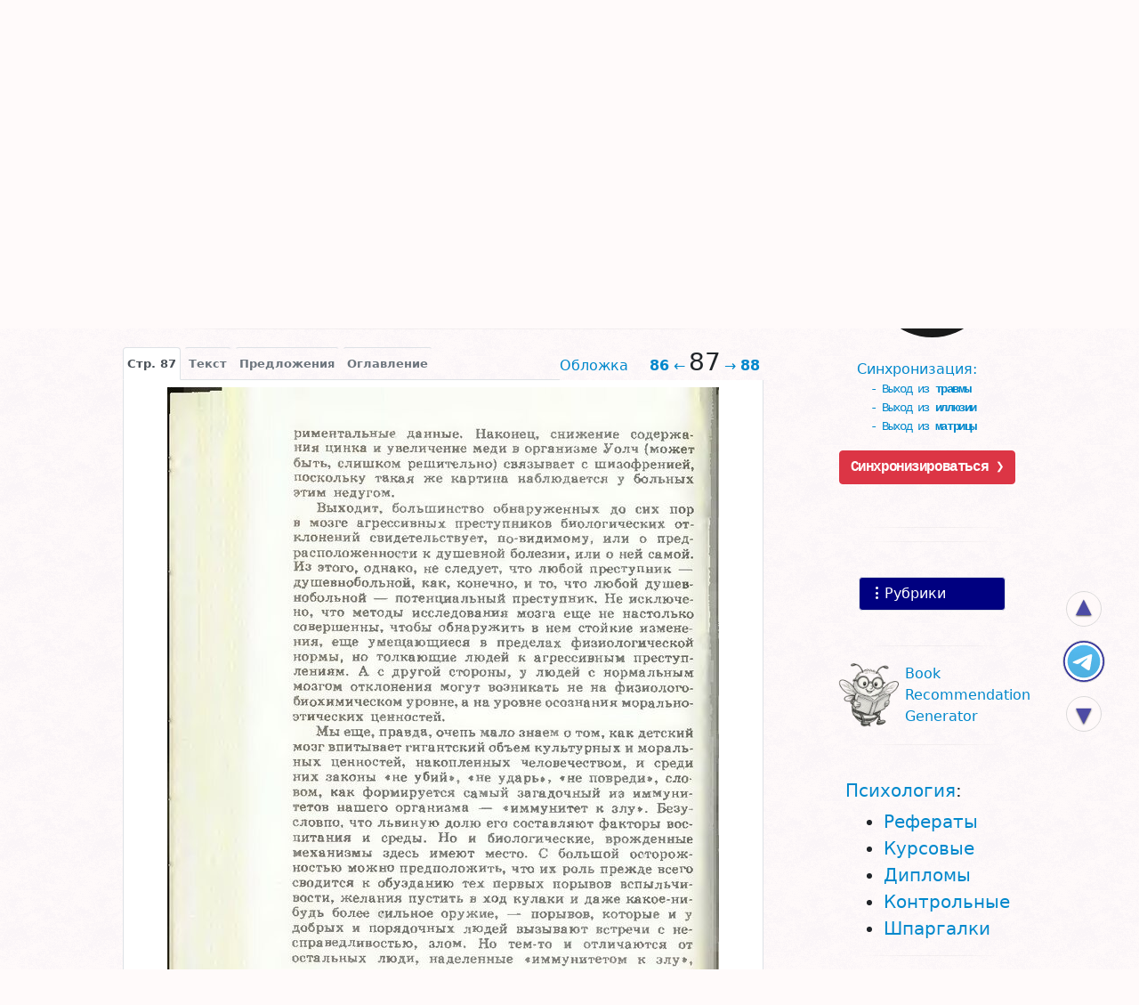

--- FILE ---
content_type: text/html;charset=utf-8
request_url: https://bookap.info/book/sudakov_tayny_myshleniyageneticheskie_korni_povedeniya/bypage/87
body_size: 24948
content:
<!DOCTYPE html><html lang="ru">
<head>
<base href="//bookap.info">
<link rel="apple-touch-icon" sizes="180x180" href="/apple-touch-icon.png">
<link rel="icon" type="image/png" sizes="32x32" href="/favicon-32x32.png">
<link rel="manifest" href="/site.webmanifest">
<link rel="mask-icon" href="/safari-pinned-tab.svg" color="#ffffff">
<meta name="apple-mobile-web-app-title" content="Bookap.info">
<meta name="application-name" content="Bookap.info">
<meta name="msapplication-TileColor" content="#000080">
<meta name="theme-color" content="#ffffff">

<script async="async" src="//cdn.jsdelivr.net/npm/bootstrap@5.1.3/dist/js/bootstrap.bundle.min.js" crossorigin="anonymous"></script>
<link rel="preload" href="//cdn.jsdelivr.net/npm/bootstrap-icons@1.6.1/font/bootstrap-icons.css" as="style" crossorigin="anonymous">    <link rel="preconnect" href="https://cdn.jsdelivr.net" crossorigin="anonymous">
    <link rel="dns-prefetch" href="https://cdn.jsdelivr.net" crossorigin="anonymous">
    <link rel="preconnect" href="https://code.jquery.com" crossorigin="anonymous">
    <link rel="dns-prefetch" href="https://code.jquery.com" crossorigin="anonymous">
    <link rel="preload" href="//cdn.jsdelivr.net/npm/yandex-metrica-watch/tag.js" as="script">
    <link rel="preconnect" href="https://www.googletagmanager.com">
    <link rel="dns-prefetch" href="https://www.googletagmanager.com">
    <link rel="preload" href="//www.googletagmanager.com/gtm.js?id=GTM-MF745B" as="script">
    <link rel="preload" href="//cdn.jsdelivr.net/npm/bootstrap@5.1.3/dist/css/bootstrap.min.css" as="style" crossorigin="anonymous">
    <link rel="stylesheet" href="//cdn.jsdelivr.net/npm/bootstrap@5.1.3/dist/css/bootstrap.min.css" crossorigin="anonymous">
    <link rel="preload" href="//code.jquery.com/jquery-3.6.0.min.js" as="script" crossorigin="anonymous">
    <script src="//code.jquery.com/jquery-3.6.0.min.js" crossorigin="anonymous"></script>
    <link href="//bookap.info/book/sudakov_tayny_myshleniyageneticheskie_korni_povedeniya/bypage/87" rel="canonical" >
<link href="/styles/main.css?2b31cc" media="screen" rel="stylesheet" type="text/css" >
<link href="/styles/book.css?6c2cd5" media="screen" rel="stylesheet" type="text/css" >
<link href="/styles/bypage.css?6c2cd5" media="screen" rel="stylesheet" type="text/css" >
<link href="//bookap.info/favicon.ico" rel="icon" type="image/png" sizes="180x180" >
<link href="//bookap.info/favicon.svg" rel="icon" type="image/svg+xml" sizes="any" >
<link href="//bookap.info/favicon-16x16.png" rel="icon" type="image/png" sizes="16x16" ><title>📖 DJVU. Тайны мышления. Генетические корни поведения. Судаков К. В. Страница 87. Читать онлайн djvu - Bookap.info</title><meta name="og:site_name" content="Bookap.info" >
<meta name="og:title" content="Тайны мышления. Генетические корни поведения" >
<meta name="og:image" content="//bookap.info/book/sudakov_tayny_myshleniyageneticheskie_korni_povedeniya/cover.jpg" >
<meta name="og:image:width" content="510" >
<meta name="og:image:height" content="700" >
<meta name="og:image:alt" content="Обложка книги «Тайны мышления. Генетические корни поведения»" >
<meta name="og:type" content="book" >
<meta name="og:book:author:last_name" content="Судаков" >
<meta name="og:book:author:first_name" content="Константин" >
<meta name="keywords" content="djvu тайны мышления генетические корни поведения судаков страница константин викторович педагогическая психология" >
<meta name="description" content="📖 Читать &quot;DJVU. Стр.87&quot; Судаков К. В." >
<meta name="og:description" content="Читать &quot;DJVU. Стр.87&quot; Судаков К. В." >
<meta name="og:url" content="//bookap.info/book/sudakov_tayny_myshleniyageneticheskie_korni_povedeniya/bypage/87" >
<meta name="viewport" content="width=device-width, initial-scale=1" >
<meta name="HandheldFriendly" content="true" >
<meta name="MobileOptimized" content="width" >
<meta name="fb:app_id" content="149142711818718" >
<meta name="robots" content="index,follow" >
<meta http-equiv="Content-Type" content="text/html; charset=utf-8" >    <style>:root{--bs-primary:#08c;--bs-danger:#c40000;--bs-danger-rgb:196,0,0;--bs-red:red;--bs-orange:#ff6600;--bs-dark:#000080;--bs-light:#fffafa}html,body{min-width:320px !important}body{padding-top:40px;background:snow url('[data-uri]')}.fix{position:fixed}.abs{position:absolute}.alarm{color:var(--bs-danger)}.hide{display:none}.bookap{min-width:320px !important}@media (max-width: 576px){.bookap .navbar-brand{font-size:1em;line-height:0.8rem;letter-spacing:-1px;margin-top:0.6rem !important}}@media (max-width: 576px){.bookap .navbar-text{line-height:0.8rem;font-size:.7em}}.bookap.navbar{background-color:#000080}a,.a,.link{color:var(--bs-primary);text-decoration:none !important;cursor:pointer}a.dark,.a.dark,.link.dark{color:#069 !important}a.dark:hover,.a.dark:hover,.link.dark:hover{color:#f60 !important}a.light,.a.light,.link.light{color:var(--bs-primary) !important}a.light:hover,.a.light:hover,.link.light:hover{color:#f60 !important}a.gold,.a.gold,.link.gold{color:gold}a.orange,.a.orange,.link.orange{color:#f60}a:hover,.a:hover,.link:hover{color:#f60}input{border-radius:2px}input[type=text]:focus,input[type=password]:focus{outline:1px solid gold}.mail{padding-left:26px !important;background:url(/img/email.png) no-repeat 0px center}.offerbox{position:relative}.offeractions{padding-top:1rem}.autohide{position:fixed;top:0;right:0;left:0;width:100%;z-index:1030}.scrolled-down{transform:translateY(-100%);transition:all 0.3s ease-in-out}.scrolled-up{transform:translateY(0);transition:all 0.3s ease-in-out}#modalRubrics{min-width:320px}.link-danger{color:var(--bs-danger)}.link-dark{color:var(--bs-dark)}.card-text{font-size:.95rem}.breadcrumb-item+.breadcrumb-item::before{float:none}.gsc-control{width:300px}.gsc-control div{position:static}.gsc-control-cse,.gsc-control-cse .gsc-table-result{width:100%;font-family:Arial, sans-serif;font-size:13px}.gsc-control-cse div{position:static}form.gsc-search-box{font-size:13px;margin:0 0 4px;width:100%}table.gsc-search-box{border-style:none;border-width:0;border-spacing:0 0;width:100%;margin-bottom:2px}table.gsc-search-box td.gsc-input{position:relative}td.gsc-search-button{width:1%}td.gsc-clear-button{padding-top:4px;width:14px}input.gsc-search-button{margin-left:2px}div.gsc-clear-button{display:flex;width:31px;height:31px;align-items:center;justify-content:center;cursor:pointer;position:absolute;top:0;right:1%;color:darkgray;font-size:20px}#cse-search-box{display:block;text-align:center;width:30%;position:absolute;left:50%;top:4px}#cse-search-box-q,#cse-search-box input[name="q"]{width:86%;float:left;position:relative;top:0;border:1px solid #B1C4D4 !important;border-right:0 !important;outline:none;height:20px;padding:0 6px 0 5px;-moz-border-radius:3px 0 0 3px;-webkit-border-radius:3px;border-radius:3px 0 0 3px}.gsc-input.empty{color:#ccc !important;text-shadow:0 1px 1px #ddd}#cse-search-box .searchButton{height:20px !important;font-weight:bold;border:1px solid #B1C4D4;border-left:0;float:left;background-color:white;-moz-border-radius:0 3px 3px 0;-webkit-border-radius:0;border-radius:0 3px 3px 0}.cse input.gsc-search-button,input.gsc-search-button{font-size:13px !important}#referer-cse-search-form{max-width:450px;margin:auto}#referer-cse-search-form .gsc-search-box{z-index:2;position:relative}.gsc-search-box input.gsc-input{border:1px solid #7E9DB9;padding:4px;width:99%;margin:0;font-size:14px}.gsc-search-box input.gsc-search-button{background-color:lightgray;border:1px solid #333333;color:#333;height:31px;padding:1px 6px}hr{height:1px;width:70% !important}hr.dark,hr.light{height:1px;padding:0;line-height:1px;font-size:1px;margin:15px auto;border:0;overflow:hidden;-moz-box-shadow:inset -35px 0 35px -15px snow,inset 35px 0 35px -15px snow;-webkit-box-shadow:inset -35px 0 35px -15px snow,inset 35px 0 35px -15px snow;box-shadow:inset -35px 0 35px -15px snow,inset 35px 0 35px -15px snow}hr.dark{background:#999}hr.light{background:#ddd}.copyright::before{color:var(--bs-danger);content:"\00A9\00a0"}a.copyright{color:grey}a.copyright:hover{color:#666}.book-cover .copyright{font-size:10px}.goes{position:fixed;top:65%;right:3%}.go-up,.go-down,.go-psy,.go-money{display:none;position:absolute;z-index:999999999;right:calc(3% + 4px);background:var(--bs-light);border:1px solid #ccc;border-radius:28px;cursor:pointer;color:var(--bs-dark);text-align:center;font:normal normal 30px/26px sans-serif;text-shadow:0 1px 2px #000;opacity:.7;padding:3px;margin-bottom:5px;width:40px;height:40px}.go-up:hover,.go-down:hover,.go-psy:hover,.go-money:hover{opacity:1;box-shadow:0 5px 0.5em -1px #666}.go-up:hover::before,.go-down:hover::before,.go-psy:hover::before,.go-money:hover::before{border-left-color:#fff}.go-up{bottom:128px}.go-money{background:url("/img/tg/money.png") center no-repeat;background-size:50px 50px;bottom:65px;opacity:1;width:48px;height:48px;right:3%}.go-psy{background:url('[data-uri]') center no-repeat,url('[data-uri]') center no-repeat;background-size:40px 40px, 50px 50px;bottom:65px;opacity:.8;width:48px;height:48px;right:3%}.go-down{bottom:10px;font:normal normal 30px/33px sans-serif}@media only screen and (max-width: 640px){.go-up,.go-down,.go-psy,.go-money{width:36px;height:36px;right:calc(3% + 6px);font:normal normal 20px/31px sans-serif}.go-up{bottom:163px;line-height:24px}.go-psy,.go-money{right:3%;width:48px;height:48px;bottom:100px;background-size:40px 40px, 50px 50px;opacity:1}.go-money{background-size:50px 50px;bottom:100px}.go-down{bottom:50px;font:normal normal 20px/28px sans-serif}}
</style>
</head>

<body class="container-xl">
<div class="mb-1 mt-3 row d-flex" role="navigation">
    <div class="col justify-content-center d-flex flex-row flex-nowrap p-0">
        <div class="nav-letters__title d-flex pt-2 align-items-start justify-content-end text-end me-2
            ">
            Автор
        </div>
        <nav class="nav nav-letters__shadow flex-row flex-nowrap overflow-auto pb-2">
            <a href="//bookap.info/catalog/author/%D0%90/1" class="nav-letters__letter me-1 orange">А</a><a href="//bookap.info/catalog/author/%D0%91/1" class="nav-letters__letter me-1 orange">Б</a><a href="//bookap.info/catalog/author/%D0%92/1" class="nav-letters__letter me-1 orange">В</a><a href="//bookap.info/catalog/author/%D0%93/1" class="nav-letters__letter me-1 orange">Г</a><a href="//bookap.info/catalog/author/%D0%94/1" class="nav-letters__letter me-1 orange">Д</a><a href="//bookap.info/catalog/author/%D0%95/1" class="nav-letters__letter me-1 orange">Е</a><span class="nav-letters__letter me-1 nav-letters__letter--noactive">Ё</span><a href="//bookap.info/catalog/author/%D0%96/1" class="nav-letters__letter me-1 orange">Ж</a><a href="//bookap.info/catalog/author/%D0%97/1" class="nav-letters__letter me-1 orange">З</a><a href="//bookap.info/catalog/author/%D0%98/1" class="nav-letters__letter me-1 orange">И</a><a href="//bookap.info/catalog/author/%D0%99/1" class="nav-letters__letter me-1 orange">Й</a><a href="//bookap.info/catalog/author/%D0%9A/1" class="nav-letters__letter me-1 orange">К</a><a href="//bookap.info/catalog/author/%D0%9B/1" class="nav-letters__letter me-1 orange">Л</a><a href="//bookap.info/catalog/author/%D0%9C/1" class="nav-letters__letter me-1 orange">М</a><a href="//bookap.info/catalog/author/%D0%9D/1" class="nav-letters__letter me-1 orange">Н</a><a href="//bookap.info/catalog/author/%D0%9E/1" class="nav-letters__letter me-1 orange">О</a><a href="//bookap.info/catalog/author/%D0%9F/1" class="nav-letters__letter me-1 orange">П</a><a href="//bookap.info/catalog/author/%D0%A0/1" class="nav-letters__letter me-1 orange">Р</a><a href="//bookap.info/catalog/author/%D0%A1/1" class="nav-letters__letter me-1 orange">С</a><a href="//bookap.info/catalog/author/%D0%A2/1" class="nav-letters__letter me-1 orange">Т</a><a href="//bookap.info/catalog/author/%D0%A3/1" class="nav-letters__letter me-1 orange">У</a><a href="//bookap.info/catalog/author/%D0%A4/1" class="nav-letters__letter me-1 orange">Ф</a><a href="//bookap.info/catalog/author/%D0%A5/1" class="nav-letters__letter me-1 orange">Х</a><a href="//bookap.info/catalog/author/%D0%A6/1" class="nav-letters__letter me-1 orange">Ц</a><a href="//bookap.info/catalog/author/%D0%A7/1" class="nav-letters__letter me-1 orange">Ч</a><a href="//bookap.info/catalog/author/%D0%A8/1" class="nav-letters__letter me-1 orange">Ш</a><a href="//bookap.info/catalog/author/%D0%A9/1" class="nav-letters__letter me-1 orange">Щ</a><a href="//bookap.info/catalog/author/%D0%AD/1" class="nav-letters__letter me-1 orange">Э</a><a href="//bookap.info/catalog/author/%D0%AE/1" class="nav-letters__letter me-1 orange">Ю</a><a href="//bookap.info/catalog/author/%D0%AF/1" class="nav-letters__letter me-1 orange">Я</a><span class="nav-letter__another nav-letters__letter--noactive">Другие</span>
        </nav>
    </div>

    <div class="col my-1 justify-content-center d-flex flex-row flex-nowrap p-0" role="navigation">
        <div class="nav-letters__title d-flex pt-1 align-items-start justify-content-end text-end me-2
            ">
            <span><span style="position: relative;right:-4px;">Назва-</span><br>ние</span>
        </div>
        <nav class="nav nav-letters__shadow flex-row flex-nowrap overflow-auto pb-2">
            <a href="//bookap.info/catalog/title/%D0%90/1" class="nav-letters__letter me-1 orange">А</a><a href="//bookap.info/catalog/title/%D0%91/1" class="nav-letters__letter me-1 orange">Б</a><a href="//bookap.info/catalog/title/%D0%92/1" class="nav-letters__letter me-1 orange">В</a><a href="//bookap.info/catalog/title/%D0%93/1" class="nav-letters__letter me-1 orange">Г</a><a href="//bookap.info/catalog/title/%D0%94/1" class="nav-letters__letter me-1 orange">Д</a><a href="//bookap.info/catalog/title/%D0%95/1" class="nav-letters__letter me-1 orange">Е</a><span class="nav-letters__letter me-1 nav-letters__letter--noactive ">Ё</span><a href="//bookap.info/catalog/title/%D0%96/1" class="nav-letters__letter me-1 orange">Ж</a><a href="//bookap.info/catalog/title/%D0%97/1" class="nav-letters__letter me-1 orange">З</a><a href="//bookap.info/catalog/title/%D0%98/1" class="nav-letters__letter me-1 orange">И</a><span class="nav-letters__letter me-1 nav-letters__letter--noactive ">Й</span><a href="//bookap.info/catalog/title/%D0%9A/1" class="nav-letters__letter me-1 orange">К</a><a href="//bookap.info/catalog/title/%D0%9B/1" class="nav-letters__letter me-1 orange">Л</a><a href="//bookap.info/catalog/title/%D0%9C/1" class="nav-letters__letter me-1 orange">М</a><a href="//bookap.info/catalog/title/%D0%9D/1" class="nav-letters__letter me-1 orange">Н</a><a href="//bookap.info/catalog/title/%D0%9E/1" class="nav-letters__letter me-1 orange">О</a><a href="//bookap.info/catalog/title/%D0%9F/1" class="nav-letters__letter me-1 orange">П</a><a href="//bookap.info/catalog/title/%D0%A0/1" class="nav-letters__letter me-1 orange">Р</a><a href="//bookap.info/catalog/title/%D0%A1/1" class="nav-letters__letter me-1 orange">С</a><a href="//bookap.info/catalog/title/%D0%A2/1" class="nav-letters__letter me-1 orange">Т</a><a href="//bookap.info/catalog/title/%D0%A3/1" class="nav-letters__letter me-1 orange">У</a><a href="//bookap.info/catalog/title/%D0%A4/1" class="nav-letters__letter me-1 orange">Ф</a><a href="//bookap.info/catalog/title/%D0%A5/1" class="nav-letters__letter me-1 orange">Х</a><a href="//bookap.info/catalog/title/%D0%A6/1" class="nav-letters__letter me-1 orange">Ц</a><a href="//bookap.info/catalog/title/%D0%A7/1" class="nav-letters__letter me-1 orange">Ч</a><a href="//bookap.info/catalog/title/%D0%A8/1" class="nav-letters__letter me-1 orange">Ш</a><span class="nav-letters__letter me-1 nav-letters__letter--noactive ">Щ</span><a href="//bookap.info/catalog/title/%D0%AD/1" class="nav-letters__letter me-1 orange">Э</a><a href="//bookap.info/catalog/title/%D0%AE/1" class="nav-letters__letter me-1 orange">Ю</a><a href="//bookap.info/catalog/title/%D0%AF/1" class="nav-letters__letter me-1 orange">Я</a><a href="//bookap.info/catalog/title/other/1" class="another">Другие</a>

        </nav>
    </div>
</div>



<div class="my-4 mt-3" id="referer-cse-search-form" role="search">
    <form class="gsc-search-box" accept-charset="utf-8" action="/search/">
        <table cellspacing="0" cellpadding="0" class="gsc-search-box">
            <tbody>
            <tr>
                <td class="gsc-input">
                    <input autocomplete="off" type="text" size="10"
                         class="gsc-input" name="q" title="поиск"
                         placeholder="Книга, автор или текст"
                    >
                    <div class="gsc-clear-button" title="удалить результаты">×</div>
                </td>
                <td class="gsc-search-button">
                    <input type="submit" value="Поиск"
                           class="gsc-search-button" title="поиск">
                </td>
            </tr>
            </tbody>
        </table>
    </form>
</div>

    <div class="row justify-content-center">
        <div class="col-12 col-md-8 col-lg-9 px-1 px-sm-2"><nav class="breadcrumb-wrapper mb-3 d-flex flex-nowrap flex-row small"><ol class="breadcrumb m-0 me-4 me-sm-5 flex-row flex-nowrap" style="--bs-breadcrumb-divider:'>';">
    <li class="breadcrumb-item"><a href="" title="Перейти на главную страницу">Главная</a></li><li class="breadcrumb-item"><a href="/r/edu" title="Перейти в рубрику &#171;Педагогическая психология&#187;">Педагогическая</a></li><li style="position:relative;top:4px;">&#160;&#8628;</li></ol>
</nav><div id="book"><!--noindex--><script src="https://yastatic.net/share2/share.js" async></script><div class="text-center my-2"><div class="ya-share2 d-inline-block ms-3 float-sm-end" data-url="https://bookap.info/book/sudakov_tayny_myshleniyageneticheskie_korni_povedeniya/" data-image="https://bookap.info/favicon.svg" data-services="vkontakte,facebook,whatsapp,viber,telegram,odnoklassniki,twitter,skype,moimir,evernote,collections,reddit,tumblr" data-limit="6" data-copy="first" data-size="s" data-lang="ru" data-curtain></div></div><!--/noindex--><header>
    <h1 class="h4 mt-0 mb-3 text-center"><a href="//bookap.info/book/sudakov_tayny_myshleniyageneticheskie_korni_povedeniya/" class="alarm">Тайны мышления. Генетические корни поведения</a><span class="h6 mt-2 d-block"><span class="text-nowrap link-secondary" itemprop="author">Константин Судаков</span>
    (<b class="text-nowrap">DJVU,
        <span class="text-black">стр. 87</span></b>)</span>
    </h1>
</header>
<div class="book-menu text-center"><a href="/book/sudakov_tayny_myshleniyageneticheskie_korni_povedeniya/" class="bt" role="button" title="Подробно о книге" >Подробнее</a><span class="bt" role="button" onclick="$('.book-about').toggle();$(this).toggleClass('b');return false;" title="Показать/спрятать аннотацию">Аннотация</span><a href="/book/sudakov_tayny_myshleniyageneticheskie_korni_povedeniya/buy" id="buy"
         class="bt"
         title="Где купить «Тайны мышления. Генетические корни поведения»"
        >Где купить? &rarr;</a></div><div class="book-about card border-0" style="display:none">
    <div><div class="book-cover text-center pb-1 book-cover--small float-sm-start p-2 pt-0"><a rel="nofollow" class="copyright" href="/copyright/">Правообладателям</a><img src="//bookap.info/book/sudakov_tayny_myshleniyageneticheskie_korni_povedeniya/cover-small.jpg"
               class="card-img-top mb-1"
               decoding="async"
               itemprop="thumbnailUrl"
               alt="Тайны мышления. Генетические корни поведения, Судаков Константин" loading="lazy">
</div>


<div class="card-body pt-0"><div itemprop="description" class="card-text book-about__annotation"><p>В книге рассказывается о последних достижениях психологии,
нейробиологии, о химических и молекулярно- генетических основах
работы мозга, биологически активных веществах, управляющих
эмоциями,биологическими влечениями . Издание адресовано психологам,
нейропсихологам, широкому кругу читателей интересующихся
возможностями человеческого организма.</p>
</div></div>
    </div>
</div>

<hr class="dark">

<div id="bookByPage"><nav class="text-end float-sm-end pe-1 fs-6" role="navigation"><a class="me-4 d-none d-lg-inline" href="//bookap.info/book/sudakov_tayny_myshleniyageneticheskie_korni_povedeniya/bypage/#o">Обложка</a><a href="//bookap.info/book/sudakov_tayny_myshleniyageneticheskie_korni_povedeniya/bypage/86"><b>86</b>&#160;&larr;</a><h2 class="d-inline px-1 fs-3">87</h2><a href="//bookap.info/book/sudakov_tayny_myshleniyageneticheskie_korni_povedeniya/bypage/88">&rarr;&#160;<b>88</b></a></nav><ul class="nav nav-tabs d-flex flex-nowrap justify-content-end justify-content-sm-start" role="tablist"><li class="nav-item me-1 order-last order-sm-first" role="presentation" onclick="$.cookie('bypages','page')">
                <button class="nav-link border-top rounded-top link-secondary px-1 active" type="button"
                   id="tab-page"
                   data-bs-toggle="tab"
                   data-bs-target="#panel-page"
                   aria-controls="panel-page"
                   aria-selected="true"
                >Стр. 87</button></li><li class="nav-item me-1 order-2 order-sm-1" role="presentation" onclick="$.cookie('bypages','text')">
                <button class="nav-link border-top rounded-top link-secondary px-1" role="tab" type="button"
                   id="tab-text"
                   data-bs-toggle="tab"
                   data-bs-target="#panel-text"
                   aria-controls="panel-text"
                   aria-selected="false"
                >Текст</button></li><li class="nav-item me-1 order-1 order-sm-1" role="presentation">
            <button class="nav-link border-top rounded-top link-secondary px-1" role="tab" type="button"
                    id="tab-buy"
                    data-bs-toggle="tab"
                    data-bs-target="#panel-buy"
                    aria-controls="panel-buy"
                    aria-selected="false"
            >Предложения</button></li>            <li class="nav-item me-1 order-0 order-sm-3" role="presentation">
                <button class="nav-link border-top rounded-top link-secondary px-1" type="button"
                   id="tab-toc"
                   data-bs-toggle="tab"
                   data-bs-target="#panel-toc"
                   aria-controls="panel-toc"
                   aria-selected="false"
                >Оглавление</button>
            </li>
            </ul>


    <div class="tab-content">

        <main class="tab tab-pane fade text-center clearfix p-2 show active"
             id="panel-page" role="tabpanel"
             aria-labelledby="tab-page"><img alt="📖 DJVU. Тайны мышления. Генетические корни поведения. Судаков К. В. Страница 87. Читать онлайн djvu" src="//bookap.info/book/sudakov_tayny_myshleniyageneticheskie_korni_povedeniya/bypage/87.jpg" decoding="async" loading="lazy">        </main>
        <aside class="tab tab-pane fade book__page overflow-hidden" id="panel-text" role="tabpanel"><p>риментальные данные, Наконец, свижение содержяания цинка и увеличение меди в организме Уолч (может
быть, слишком решительно) связывает с шизофренией,
поскольку такая же картина наблюдается у больных
этим недугом.</p>

<p>Выходит, большинство обнаруженных да сих пор
в мозге агрессивных престуйпвиков биологических отклонений свидетельствует, по-видимому, или о предрасположенности к лушевной болезни, или о ней самой,
Из этого, однако, не следует, что любой преступник душевнобольной, как, конечно, и то, что любой душевнобольной — потенциальный преступник, Не исключено, что методы исследования мозга еше не настолько
совершенны, чтобы обнаружить в нем стойние изменения, еще умещающиеея в пределах физиологической
нормы, но толкакишие людей к агрессивным преступлениям. А с другой стороны, у людей с нормальным
мозгом отклонения могут возникать не на Физиологобиохимическом уронне, а на уровне осознания моральноэтических ценностей,</p>

<p>Мы еще, правда, очепь мало знаем о том, как детский
мозг впитывает гигантский объем культурных и моральных ценностей, накопленных человечеством, и среди
них законы єне убий», «не ударье, яне повреди», сло:
вом, как формируется самьій загадочньй на иммунитетов нашего организма — зиммунитет ко злу». Безуслово, что львиную долю его составляют факторы восUMTAHMA и среды. Но и биологические, врожденные
механизмы здесь имеют место. С большой осторожностью можно предположить, что их роль прежде всего
сводится к обуэланию тех первых порывов вопыльчивасти, желания пустить в ход кулаки и даже какое-нибудь более сильное оружие, — порывов, которые и у
дабрых и порядочных людей вызывают встречи с несправедливостью, злом. Но тем-то и отличаются от
остальных люди, наделенные зиммунитетом к злу»,</p>

<p>ВВ</p></aside><div class="tab tab-pane fade"
               id="panel-toc" role="tabpanel" aria-labelledby="tab-toc">
            <div class="row m-0">
                <h3 class="h4 my-3 text-center">Оглавление</h3>
                <div class="col-5 col-sm-7 p-1 p-sm-4">
                    <img alt="Обложка. Судаков, &quot;Тайны мышления. Генетические корни поведения&quot;" decoding="async" loading="lazy" src="//bookap.info/book/sudakov_tayny_myshleniyageneticheskie_korni_povedeniya/bypage/cover.jpg">
                </div>
                <nav class="col-7 col-sm-5 p-0 text-center">
                    <ul class="text-start d-inline-block ps-3">
                        <li><a href="//bookap.info/book/sudakov_tayny_myshleniyageneticheskie_korni_povedeniya/bypage/#o"
                                >Обложка</a></li><li><a href="#1 - 10" class="pages-menu">Страницы 1-10</a><ul  class="hide"><li><a  href="//bookap.info/book/sudakov_tayny_myshleniyageneticheskie_korni_povedeniya/bypage/1">Страница 1</a></li><li><a  href="//bookap.info/book/sudakov_tayny_myshleniyageneticheskie_korni_povedeniya/bypage/2">Страница 2</a></li><li><a  href="//bookap.info/book/sudakov_tayny_myshleniyageneticheskie_korni_povedeniya/bypage/3">Страница 3</a></li><li><a  href="//bookap.info/book/sudakov_tayny_myshleniyageneticheskie_korni_povedeniya/bypage/4">Страница 4</a></li><li><a  href="//bookap.info/book/sudakov_tayny_myshleniyageneticheskie_korni_povedeniya/bypage/5">Страница 5</a></li><li><a  href="//bookap.info/book/sudakov_tayny_myshleniyageneticheskie_korni_povedeniya/bypage/6">Страница 6</a></li><li><a  href="//bookap.info/book/sudakov_tayny_myshleniyageneticheskie_korni_povedeniya/bypage/7">Страница 7</a></li><li><a  href="//bookap.info/book/sudakov_tayny_myshleniyageneticheskie_korni_povedeniya/bypage/8">Страница 8</a></li><li><a  href="//bookap.info/book/sudakov_tayny_myshleniyageneticheskie_korni_povedeniya/bypage/9">Страница 9</a></li><li><a  href="//bookap.info/book/sudakov_tayny_myshleniyageneticheskie_korni_povedeniya/bypage/10">Страница 10</a></li></ul></li><li><a href="#11 - 20" class="pages-menu">Страницы 11-20</a><ul  class="hide"><li><a  href="//bookap.info/book/sudakov_tayny_myshleniyageneticheskie_korni_povedeniya/bypage/11">Страница 11</a></li><li><a  href="//bookap.info/book/sudakov_tayny_myshleniyageneticheskie_korni_povedeniya/bypage/12">Страница 12</a></li><li><a  href="//bookap.info/book/sudakov_tayny_myshleniyageneticheskie_korni_povedeniya/bypage/13">Страница 13</a></li><li><a  href="//bookap.info/book/sudakov_tayny_myshleniyageneticheskie_korni_povedeniya/bypage/14">Страница 14</a></li><li><a  href="//bookap.info/book/sudakov_tayny_myshleniyageneticheskie_korni_povedeniya/bypage/15">Страница 15</a></li><li><a  href="//bookap.info/book/sudakov_tayny_myshleniyageneticheskie_korni_povedeniya/bypage/16">Страница 16</a></li><li><a  href="//bookap.info/book/sudakov_tayny_myshleniyageneticheskie_korni_povedeniya/bypage/17">Страница 17</a></li><li><a  href="//bookap.info/book/sudakov_tayny_myshleniyageneticheskie_korni_povedeniya/bypage/18">Страница 18</a></li><li><a  href="//bookap.info/book/sudakov_tayny_myshleniyageneticheskie_korni_povedeniya/bypage/19">Страница 19</a></li><li><a  href="//bookap.info/book/sudakov_tayny_myshleniyageneticheskie_korni_povedeniya/bypage/20">Страница 20</a></li></ul></li><li><a href="#21 - 30" class="pages-menu">Страницы 21-30</a><ul  class="hide"><li><a  href="//bookap.info/book/sudakov_tayny_myshleniyageneticheskie_korni_povedeniya/bypage/21">Страница 21</a></li><li><a  href="//bookap.info/book/sudakov_tayny_myshleniyageneticheskie_korni_povedeniya/bypage/22">Страница 22</a></li><li><a  href="//bookap.info/book/sudakov_tayny_myshleniyageneticheskie_korni_povedeniya/bypage/23">Страница 23</a></li><li><a  href="//bookap.info/book/sudakov_tayny_myshleniyageneticheskie_korni_povedeniya/bypage/24">Страница 24</a></li><li><a  href="//bookap.info/book/sudakov_tayny_myshleniyageneticheskie_korni_povedeniya/bypage/25">Страница 25</a></li><li><a  href="//bookap.info/book/sudakov_tayny_myshleniyageneticheskie_korni_povedeniya/bypage/26">Страница 26</a></li><li><a  href="//bookap.info/book/sudakov_tayny_myshleniyageneticheskie_korni_povedeniya/bypage/27">Страница 27</a></li><li><a  href="//bookap.info/book/sudakov_tayny_myshleniyageneticheskie_korni_povedeniya/bypage/28">Страница 28</a></li><li><a  href="//bookap.info/book/sudakov_tayny_myshleniyageneticheskie_korni_povedeniya/bypage/29">Страница 29</a></li><li><a  href="//bookap.info/book/sudakov_tayny_myshleniyageneticheskie_korni_povedeniya/bypage/30">Страница 30</a></li></ul></li><li><a href="#31 - 40" class="pages-menu">Страницы 31-40</a><ul  class="hide"><li><a  href="//bookap.info/book/sudakov_tayny_myshleniyageneticheskie_korni_povedeniya/bypage/31">Страница 31</a></li><li><a  href="//bookap.info/book/sudakov_tayny_myshleniyageneticheskie_korni_povedeniya/bypage/32">Страница 32</a></li><li><a  href="//bookap.info/book/sudakov_tayny_myshleniyageneticheskie_korni_povedeniya/bypage/33">Страница 33</a></li><li><a  href="//bookap.info/book/sudakov_tayny_myshleniyageneticheskie_korni_povedeniya/bypage/34">Страница 34</a></li><li><a  href="//bookap.info/book/sudakov_tayny_myshleniyageneticheskie_korni_povedeniya/bypage/35">Страница 35</a></li><li><a  href="//bookap.info/book/sudakov_tayny_myshleniyageneticheskie_korni_povedeniya/bypage/36">Страница 36</a></li><li><a  href="//bookap.info/book/sudakov_tayny_myshleniyageneticheskie_korni_povedeniya/bypage/37">Страница 37</a></li><li><a  href="//bookap.info/book/sudakov_tayny_myshleniyageneticheskie_korni_povedeniya/bypage/38">Страница 38</a></li><li><a  href="//bookap.info/book/sudakov_tayny_myshleniyageneticheskie_korni_povedeniya/bypage/39">Страница 39</a></li><li><a  href="//bookap.info/book/sudakov_tayny_myshleniyageneticheskie_korni_povedeniya/bypage/40">Страница 40</a></li></ul></li><li><a href="#41 - 50" class="pages-menu">Страницы 41-50</a><ul  class="hide"><li><a  href="//bookap.info/book/sudakov_tayny_myshleniyageneticheskie_korni_povedeniya/bypage/41">Страница 41</a></li><li><a  href="//bookap.info/book/sudakov_tayny_myshleniyageneticheskie_korni_povedeniya/bypage/42">Страница 42</a></li><li><a  href="//bookap.info/book/sudakov_tayny_myshleniyageneticheskie_korni_povedeniya/bypage/43">Страница 43</a></li><li><a  href="//bookap.info/book/sudakov_tayny_myshleniyageneticheskie_korni_povedeniya/bypage/44">Страница 44</a></li><li><a  href="//bookap.info/book/sudakov_tayny_myshleniyageneticheskie_korni_povedeniya/bypage/45">Страница 45</a></li><li><a  href="//bookap.info/book/sudakov_tayny_myshleniyageneticheskie_korni_povedeniya/bypage/46">Страница 46</a></li><li><a  href="//bookap.info/book/sudakov_tayny_myshleniyageneticheskie_korni_povedeniya/bypage/47">Страница 47</a></li><li><a  href="//bookap.info/book/sudakov_tayny_myshleniyageneticheskie_korni_povedeniya/bypage/48">Страница 48</a></li><li><a  href="//bookap.info/book/sudakov_tayny_myshleniyageneticheskie_korni_povedeniya/bypage/49">Страница 49</a></li><li><a  href="//bookap.info/book/sudakov_tayny_myshleniyageneticheskie_korni_povedeniya/bypage/50">Страница 50</a></li></ul></li><li><a href="#51 - 60" class="pages-menu">Страницы 51-60</a><ul  class="hide"><li><a  href="//bookap.info/book/sudakov_tayny_myshleniyageneticheskie_korni_povedeniya/bypage/51">Страница 51</a></li><li><a  href="//bookap.info/book/sudakov_tayny_myshleniyageneticheskie_korni_povedeniya/bypage/52">Страница 52</a></li><li><a  href="//bookap.info/book/sudakov_tayny_myshleniyageneticheskie_korni_povedeniya/bypage/53">Страница 53</a></li><li><a  href="//bookap.info/book/sudakov_tayny_myshleniyageneticheskie_korni_povedeniya/bypage/54">Страница 54</a></li><li><a  href="//bookap.info/book/sudakov_tayny_myshleniyageneticheskie_korni_povedeniya/bypage/55">Страница 55</a></li><li><a  href="//bookap.info/book/sudakov_tayny_myshleniyageneticheskie_korni_povedeniya/bypage/56">Страница 56</a></li><li><a  href="//bookap.info/book/sudakov_tayny_myshleniyageneticheskie_korni_povedeniya/bypage/57">Страница 57</a></li><li><a  href="//bookap.info/book/sudakov_tayny_myshleniyageneticheskie_korni_povedeniya/bypage/58">Страница 58</a></li><li><a  href="//bookap.info/book/sudakov_tayny_myshleniyageneticheskie_korni_povedeniya/bypage/59">Страница 59</a></li><li><a  href="//bookap.info/book/sudakov_tayny_myshleniyageneticheskie_korni_povedeniya/bypage/60">Страница 60</a></li></ul></li><li><a href="#61 - 70" class="pages-menu">Страницы 61-70</a><ul  class="hide"><li><a  href="//bookap.info/book/sudakov_tayny_myshleniyageneticheskie_korni_povedeniya/bypage/61">Страница 61</a></li><li><a  href="//bookap.info/book/sudakov_tayny_myshleniyageneticheskie_korni_povedeniya/bypage/62">Страница 62</a></li><li><a  href="//bookap.info/book/sudakov_tayny_myshleniyageneticheskie_korni_povedeniya/bypage/63">Страница 63</a></li><li><a  href="//bookap.info/book/sudakov_tayny_myshleniyageneticheskie_korni_povedeniya/bypage/64">Страница 64</a></li><li><a  href="//bookap.info/book/sudakov_tayny_myshleniyageneticheskie_korni_povedeniya/bypage/65">Страница 65</a></li><li><a  href="//bookap.info/book/sudakov_tayny_myshleniyageneticheskie_korni_povedeniya/bypage/66">Страница 66</a></li><li><a  href="//bookap.info/book/sudakov_tayny_myshleniyageneticheskie_korni_povedeniya/bypage/67">Страница 67</a></li><li><a  href="//bookap.info/book/sudakov_tayny_myshleniyageneticheskie_korni_povedeniya/bypage/68">Страница 68</a></li><li><a  href="//bookap.info/book/sudakov_tayny_myshleniyageneticheskie_korni_povedeniya/bypage/69">Страница 69</a></li><li><a  href="//bookap.info/book/sudakov_tayny_myshleniyageneticheskie_korni_povedeniya/bypage/70">Страница 70</a></li></ul></li><li><a href="#71 - 80" class="pages-menu">Страницы 71-80</a><ul  class="hide"><li><a  href="//bookap.info/book/sudakov_tayny_myshleniyageneticheskie_korni_povedeniya/bypage/71">Страница 71</a></li><li><a  href="//bookap.info/book/sudakov_tayny_myshleniyageneticheskie_korni_povedeniya/bypage/72">Страница 72</a></li><li><a  href="//bookap.info/book/sudakov_tayny_myshleniyageneticheskie_korni_povedeniya/bypage/73">Страница 73</a></li><li><a  href="//bookap.info/book/sudakov_tayny_myshleniyageneticheskie_korni_povedeniya/bypage/74">Страница 74</a></li><li><a  href="//bookap.info/book/sudakov_tayny_myshleniyageneticheskie_korni_povedeniya/bypage/75">Страница 75</a></li><li><a  href="//bookap.info/book/sudakov_tayny_myshleniyageneticheskie_korni_povedeniya/bypage/76">Страница 76</a></li><li><a  href="//bookap.info/book/sudakov_tayny_myshleniyageneticheskie_korni_povedeniya/bypage/77">Страница 77</a></li><li><a  href="//bookap.info/book/sudakov_tayny_myshleniyageneticheskie_korni_povedeniya/bypage/78">Страница 78</a></li><li><a  href="//bookap.info/book/sudakov_tayny_myshleniyageneticheskie_korni_povedeniya/bypage/79">Страница 79</a></li><li><a  href="//bookap.info/book/sudakov_tayny_myshleniyageneticheskie_korni_povedeniya/bypage/80">Страница 80</a></li></ul></li><li><a href="#81 - 90" class="pages-menu">Страницы 81-90</a><ul ><li><a  href="//bookap.info/book/sudakov_tayny_myshleniyageneticheskie_korni_povedeniya/bypage/81">Страница 81</a></li><li><a  href="//bookap.info/book/sudakov_tayny_myshleniyageneticheskie_korni_povedeniya/bypage/82">Страница 82</a></li><li><a  href="//bookap.info/book/sudakov_tayny_myshleniyageneticheskie_korni_povedeniya/bypage/83">Страница 83</a></li><li><a  href="//bookap.info/book/sudakov_tayny_myshleniyageneticheskie_korni_povedeniya/bypage/84">Страница 84</a></li><li><a  href="//bookap.info/book/sudakov_tayny_myshleniyageneticheskie_korni_povedeniya/bypage/85">Страница 85</a></li><li><a  href="//bookap.info/book/sudakov_tayny_myshleniyageneticheskie_korni_povedeniya/bypage/86">Страница 86</a></li><li><a  class="fw-bold" href="//bookap.info/book/sudakov_tayny_myshleniyageneticheskie_korni_povedeniya/bypage/87">Страница 87</a></li><li><a  href="//bookap.info/book/sudakov_tayny_myshleniyageneticheskie_korni_povedeniya/bypage/88">Страница 88</a></li><li><a  href="//bookap.info/book/sudakov_tayny_myshleniyageneticheskie_korni_povedeniya/bypage/89">Страница 89</a></li><li><a  href="//bookap.info/book/sudakov_tayny_myshleniyageneticheskie_korni_povedeniya/bypage/90">Страница 90</a></li></ul></li><li><a href="#91 - 100" class="pages-menu">Страницы 91-100</a><ul  class="hide"><li><a  href="//bookap.info/book/sudakov_tayny_myshleniyageneticheskie_korni_povedeniya/bypage/91">Страница 91</a></li><li><a  href="//bookap.info/book/sudakov_tayny_myshleniyageneticheskie_korni_povedeniya/bypage/92">Страница 92</a></li><li><a  href="//bookap.info/book/sudakov_tayny_myshleniyageneticheskie_korni_povedeniya/bypage/93">Страница 93</a></li><li><a  href="//bookap.info/book/sudakov_tayny_myshleniyageneticheskie_korni_povedeniya/bypage/94">Страница 94</a></li><li><a  href="//bookap.info/book/sudakov_tayny_myshleniyageneticheskie_korni_povedeniya/bypage/95">Страница 95</a></li><li><a  href="//bookap.info/book/sudakov_tayny_myshleniyageneticheskie_korni_povedeniya/bypage/96">Страница 96</a></li><li><a  href="//bookap.info/book/sudakov_tayny_myshleniyageneticheskie_korni_povedeniya/bypage/97">Страница 97</a></li><li><a  href="//bookap.info/book/sudakov_tayny_myshleniyageneticheskie_korni_povedeniya/bypage/98">Страница 98</a></li><li><a  href="//bookap.info/book/sudakov_tayny_myshleniyageneticheskie_korni_povedeniya/bypage/99">Страница 99</a></li><li><a  href="//bookap.info/book/sudakov_tayny_myshleniyageneticheskie_korni_povedeniya/bypage/100">Страница 100</a></li></ul></li><li><a href="#101 - 110" class="pages-menu">Страницы 101-110</a><ul  class="hide"><li><a  href="//bookap.info/book/sudakov_tayny_myshleniyageneticheskie_korni_povedeniya/bypage/101">Страница 101</a></li><li><a  href="//bookap.info/book/sudakov_tayny_myshleniyageneticheskie_korni_povedeniya/bypage/102">Страница 102</a></li><li><a  href="//bookap.info/book/sudakov_tayny_myshleniyageneticheskie_korni_povedeniya/bypage/103">Страница 103</a></li><li><a  href="//bookap.info/book/sudakov_tayny_myshleniyageneticheskie_korni_povedeniya/bypage/104">Страница 104</a></li><li><a  href="//bookap.info/book/sudakov_tayny_myshleniyageneticheskie_korni_povedeniya/bypage/105">Страница 105</a></li><li><a  href="//bookap.info/book/sudakov_tayny_myshleniyageneticheskie_korni_povedeniya/bypage/106">Страница 106</a></li><li><a  href="//bookap.info/book/sudakov_tayny_myshleniyageneticheskie_korni_povedeniya/bypage/107">Страница 107</a></li><li><a  href="//bookap.info/book/sudakov_tayny_myshleniyageneticheskie_korni_povedeniya/bypage/108">Страница 108</a></li><li><a  href="//bookap.info/book/sudakov_tayny_myshleniyageneticheskie_korni_povedeniya/bypage/109">Страница 109</a></li><li><a  href="//bookap.info/book/sudakov_tayny_myshleniyageneticheskie_korni_povedeniya/bypage/110">Страница 110</a></li></ul></li><li><a href="#111 - 120" class="pages-menu">Страницы 111-120</a><ul  class="hide"><li><a  href="//bookap.info/book/sudakov_tayny_myshleniyageneticheskie_korni_povedeniya/bypage/111">Страница 111</a></li><li><a  href="//bookap.info/book/sudakov_tayny_myshleniyageneticheskie_korni_povedeniya/bypage/112">Страница 112</a></li><li><a  href="//bookap.info/book/sudakov_tayny_myshleniyageneticheskie_korni_povedeniya/bypage/113">Страница 113</a></li><li><a  href="//bookap.info/book/sudakov_tayny_myshleniyageneticheskie_korni_povedeniya/bypage/114">Страница 114</a></li><li><a  href="//bookap.info/book/sudakov_tayny_myshleniyageneticheskie_korni_povedeniya/bypage/115">Страница 115</a></li><li><a  href="//bookap.info/book/sudakov_tayny_myshleniyageneticheskie_korni_povedeniya/bypage/116">Страница 116</a></li><li><a  href="//bookap.info/book/sudakov_tayny_myshleniyageneticheskie_korni_povedeniya/bypage/117">Страница 117</a></li><li><a  href="//bookap.info/book/sudakov_tayny_myshleniyageneticheskie_korni_povedeniya/bypage/118">Страница 118</a></li><li><a  href="//bookap.info/book/sudakov_tayny_myshleniyageneticheskie_korni_povedeniya/bypage/119">Страница 119</a></li><li><a  href="//bookap.info/book/sudakov_tayny_myshleniyageneticheskie_korni_povedeniya/bypage/120">Страница 120</a></li></ul></li><li><a href="#121 - 130" class="pages-menu">Страницы 121-130</a><ul  class="hide"><li><a  href="//bookap.info/book/sudakov_tayny_myshleniyageneticheskie_korni_povedeniya/bypage/121">Страница 121</a></li><li><a  href="//bookap.info/book/sudakov_tayny_myshleniyageneticheskie_korni_povedeniya/bypage/122">Страница 122</a></li><li><a  href="//bookap.info/book/sudakov_tayny_myshleniyageneticheskie_korni_povedeniya/bypage/123">Страница 123</a></li><li><a  href="//bookap.info/book/sudakov_tayny_myshleniyageneticheskie_korni_povedeniya/bypage/124">Страница 124</a></li><li><a  href="//bookap.info/book/sudakov_tayny_myshleniyageneticheskie_korni_povedeniya/bypage/125">Страница 125</a></li><li><a  href="//bookap.info/book/sudakov_tayny_myshleniyageneticheskie_korni_povedeniya/bypage/126">Страница 126</a></li><li><a  href="//bookap.info/book/sudakov_tayny_myshleniyageneticheskie_korni_povedeniya/bypage/127">Страница 127</a></li><li><a  href="//bookap.info/book/sudakov_tayny_myshleniyageneticheskie_korni_povedeniya/bypage/128">Страница 128</a></li><li><a  href="//bookap.info/book/sudakov_tayny_myshleniyageneticheskie_korni_povedeniya/bypage/129">Страница 129</a></li><li><a  href="//bookap.info/book/sudakov_tayny_myshleniyageneticheskie_korni_povedeniya/bypage/130">Страница 130</a></li></ul></li>                    </ul>
                </nav>
            </div>
        </div>

        <div class="tab tab-pane fade" id="panel-buy" role="tabpanel" aria-labelledby="tab-buy">
            <script type="text/topadvert">
                load_event: page_load
                feed_id: 14934
                pattern_id: 10427
                book_author:'Судаков'
                book_name:'Тайны мышления. Генетические корни поведения'
            </script>
        </div>

    </div>

    <nav class="text-end pe-1 pt-1"><a href="//bookap.info/book/sudakov_tayny_myshleniyageneticheskie_korni_povedeniya/bypage/86"><b>86</b>&#160;&larr;</a><h2 class="d-inline px-1 fs-3">87</h2><a href="//bookap.info/book/sudakov_tayny_myshleniyageneticheskie_korni_povedeniya/bypage/88">&rarr;&#160;<b>88</b></a></nav>
    </div>
</div>
<script>
    let byPageNumPage=87;
</script>
<div role="complementary" class="buy-book-list my-4">
    <div class="buy-book-list__content">
<div class="topadvert">
<script type="text/topadvert">
load_event: page_load
widget_id: CLkZQGsPHzwawlswveHK
book_author: 'Судаков'
book_name: 'Тайны мышления. Генетические корни поведения'
</script>
</div>


    </div>
</div>
<nav class="text-center mt-5">
    <a href="/r/edu/6" class="link-back dark fs-5">К списку книг <span class="text-nowrap text-truncate">"Педагогическая психология"</span></a>
</nav>

            <hr class="dark"><div class="random-books row mx-0 row-cols-auto justify-content-center overflow-auto"><h4 class="w-100 mt-5 mb-4">Читайте еще:</h4><div class="col-6 col-lg-12 card bg-transparent px-2 px-sm-3 px-md-3 mb-3 justify-content-start"
           style="max-width:320px;"><div class="book-cover text-center pb-1 book-cover--large "><a href="//bookap.info/genpsy/vygotskiy_etyudy_po_istorii_povedeniya_obezyana_primitiv_rebenok/bypage/126" class="dark"><span class="book-cover__title fw-bold"><span>Этюды по истории поведения: обезьяна, примитив, ребенок</span></span><span class="book-cover__author">Выготский Лев</span><img src="//bookap.info/genpsy/vygotskiy_etyudy_po_istorii_povedeniya_obezyana_primitiv_rebenok/cover-large.jpg"
               class="card-img-top mb-1"
               decoding="async"
               itemprop="thumbnailUrl"
               alt="Этюды по истории поведения: обезьяна, примитив, ребенок, Выготский Лев" loading="lazy"></a>
</div>


        <div class="card-body p-1">
            <a href="//bookap.info/genpsy/vygotskiy_etyudy_po_istorii_povedeniya_obezyana_primitiv_rebenok/bypage/126" class="random-books__gl">‚Однако не всегда ребенку одинаково легко удастся достигнуть успешных результатов</a>
            <p class="card-text">‚Однако не всегда ребенку одинаково легко удастся достигнуть
успешных результатов. Мы наблюдали ряд случаев, когда ребенок
изобретавший способ отрывать бумажки по количеству содержащихся в данном числе единиц, затем складывал всс эти бумажки
в одну общую кучу и оказывался в весьма...            </p>
        </div>
    </div><div class="col-6 col-lg-12 card bg-transparent px-2 px-sm-3 px-md-3 mb-3 justify-content-start"
           style="max-width:320px;"><div class="book-cover text-center pb-1 book-cover--large "><a href="//bookap.info/book/fromm_radi_lyubvi_k_zhizni_mozhet_li_chelovek_preobladat/" class="dark"><span class="book-cover__title fw-bold"><span>Ради любви к жизни. Может ли человек преобладать?</span></span><span class="book-cover__author">Фромм Эрих</span><img src="//bookap.info/book/fromm_radi_lyubvi_k_zhizni_mozhet_li_chelovek_preobladat/cover-large.jpg"
               class="card-img-top mb-1"
               decoding="async"
               itemprop="thumbnailUrl"
               alt="Ради любви к жизни. Может ли человек преобладать?, Фромм Эрих" loading="lazy"></a>
</div>


        <div class="card-body p-1">
            <a href="//bookap.info/book/fromm_radi_lyubvi_k_zhizni_mozhet_li_chelovek_preobladat/gl23.shtm" class="random-books__gl">Может ли человек преобладать?</a>
            <p class="card-text">Война 1914 г., эта бесчувственная кровавая резня миллионов людей всех национальностей ради неких экономических преимуществ, привела к возрождению — в новой и насущной форме — старого социалистического лозунга — против войны и национализма. Радикальные социалисты во всех странах были глубоко...            </p>
        </div>
    </div><div class="col-6 col-lg-12 card bg-transparent px-2 px-sm-3 px-md-3 mb-3 justify-content-start"
           style="max-width:320px;"><div class="book-cover text-center pb-1 book-cover--large "><a href="//bookap.info/book/shtayner_lechenie_alkogolizma/" class="dark"><span class="book-cover__title fw-bold"><span>Лечение алкоголизма</span></span><span class="book-cover__author">Штайнер Клод</span><img src="//bookap.info/book/shtayner_lechenie_alkogolizma/cover-large.jpg"
               class="card-img-top mb-1"
               decoding="async"
               itemprop="thumbnailUrl"
               alt="Лечение алкоголизма, Штайнер Клод" loading="lazy"></a>
</div>


        <div class="card-body p-1">
            <a href="//bookap.info/book/shtayner_lechenie_alkogolizma/gl80.shtm" class="random-books__gl">Список литературы</a>
            <p class="card-text">На этом уровне осознанности эмоции испытываются в форме обычно сопровождающих их физических ощущений; индивид почувствует учащение сердцебиения, но не испытает страха, ощутит давление в грудной клетке, но не распознает в нем депрессии, он почувствует жар, холод, комок в желудке или звон в ушах...            </p>
        </div>
    </div><div class="col-6 col-lg-12 card bg-transparent px-2 px-sm-3 px-md-3 mb-3 justify-content-start"
           style="max-width:320px;"><div class="book-cover text-center pb-1 book-cover--large "><a href="//bookap.info/gypno/zeyg_seminar_s_doktorom_meditsiny_miltonom_g_eriksonom/" class="dark"><span class="book-cover__title fw-bold"><span>Семинар с доктором медицины Милтоном Г. Эриксоном</span></span><span class="book-cover__author">Зейг Джеффри</span><img src="//bookap.info/gypno/zeyg_seminar_s_doktorom_meditsiny_miltonom_g_eriksonom/cover-large.jpg"
               class="card-img-top mb-1"
               decoding="async"
               itemprop="thumbnailUrl"
               alt="Семинар с доктором медицины Милтоном Г. Эриксоном, Зейг Джеффри" loading="lazy"></a>
</div>


        <div class="card-body p-1">
            <a href="//bookap.info/gypno/zeyg_seminar_s_doktorom_meditsiny_miltonom_g_eriksonom/gl5.shtm" class="random-books__gl">ТЕРАПЕВТИЧЕСКИЕ ИСТОРИИ ЭРИКСОНА</a>
            <p class="card-text">Чтобы определить профессиональную позицию Эриксона, прежде всего следует отметить абсолютное неприятие всякого теоретизирования (хотя сам он создал широко применяемую методологию лечебного гипноза). Любая жесткая теория (в том числе и теория личности) сковывает психотерапевта и ограничивает его...            </p>
        </div>
    </div><div class="col-6 col-lg-12 card bg-transparent px-2 px-sm-3 px-md-3 mb-3 justify-content-start"
           style="max-width:320px;"><div class="book-cover text-center pb-1 book-cover--large "><a href="//bookap.info/bod/ekman_uznay_lzhetsa_po_vyrazheniyu_litsa/" class="dark"><span class="book-cover__title fw-bold"><span>Узнай лжеца по выражению лица</span></span><span class="book-cover__author">Экман Пол</span><img src="//bookap.info/bod/ekman_uznay_lzhetsa_po_vyrazheniyu_litsa/cover-large.jpg"
               class="card-img-top mb-1"
               decoding="async"
               itemprop="thumbnailUrl"
               alt="Узнай лжеца по выражению лица, Экман Пол" loading="lazy"></a>
</div>


        <div class="card-body p-1">
            <a href="//bookap.info/bod/ekman_uznay_lzhetsa_po_vyrazheniyu_litsa/gl6.shtm" class="random-books__gl">Предисловие к русскому изданию</a>
            <p class="card-text">Книга, которую вы держите в руках, является практическим руководством для желающих научиться читать лица людей как открытую книгу. Собственно исследования Экмана и показали, что лицо самой природой предназначено для того, чтобы оповещать окружающих о настроении человека, и поэтому дает нам...            </p>
        </div>
    </div><div class="col-6 col-lg-12 card bg-transparent px-2 px-sm-3 px-md-3 mb-3 justify-content-start"
           style="max-width:320px;"><div class="book-cover text-center pb-1 book-cover--large "><a href="//bookap.info/popular/levi_priruchenie_straha/" class="dark"><span class="book-cover__title fw-bold"><span>Приручение страха</span></span><span class="book-cover__author">Леви Владимир</span><img src="//bookap.info/popular/levi_priruchenie_straha/cover-large.jpg"
               class="card-img-top mb-1"
               decoding="async"
               itemprop="thumbnailUrl"
               alt="Приручение страха, Леви Владимир" loading="lazy"></a>
</div>


        <div class="card-body p-1">
            <a href="//bookap.info/popular/levi_priruchenie_straha/gl13.shtm" class="random-books__gl">Глава 12. Бог и вера внутривенно</a>
            <p class="card-text">Я проводил исследования в местах заключений и убеждался не раз, что уголовник-пахан, как правило, не имеет особых физических отличий или преимуществ перед другими уголовниками. Может быть хилым, старым, больным, невзрачным, как какой-нибудь Иваньков-Япончик… Но из него исходит победительная...            </p>
        </div>
    </div><div class="col-6 col-lg-12 card bg-transparent px-2 px-sm-3 px-md-3 mb-3 justify-content-start"
           style="max-width:320px;"><div class="book-cover text-center pb-1 book-cover--large "><a href="//bookap.info/deti/polyanovskiy_urok/" class="dark"><span class="book-cover__title fw-bold"><span>Урок</span></span><span class="book-cover__author">Поляновский Эдвин</span><img src="//bookap.info/deti/polyanovskiy_urok/cover-large.jpg"
               class="card-img-top mb-1"
               decoding="async"
               itemprop="thumbnailUrl"
               alt="Урок, Поляновский Эдвин" loading="lazy"></a>
</div>


        <div class="card-body p-1">
            <a href="//bookap.info/deti/polyanovskiy_urok/gl17.shtm" class="random-books__gl">ДОМАШНИЙ ДОКТОР</a>
            <p class="card-text">Каково же было подвижничество ужгородского врача, каким запасом доброты и ума надо было обладать этому человеку, чтобы при печальном исходе заслужить такую благодарность!            </p>
        </div>
    </div><div class="col-6 col-lg-12 card bg-transparent px-2 px-sm-3 px-md-3 mb-3 justify-content-start"
           style="max-width:320px;"><div class="book-cover text-center pb-1 book-cover--large "><a href="//bookap.info/okolopsy/kazharskaya_novaya_kinologiya_spornyy_vopros_vypusk_2/" class="dark"><span class="book-cover__title fw-bold"><span>Новая кинология. Спорный вопрос. Выпуск 2</span></span><span class="book-cover__author">Кажарская Ольга</span><img src="//bookap.info/okolopsy/kazharskaya_novaya_kinologiya_spornyy_vopros_vypusk_2/cover-large.jpg"
               class="card-img-top mb-1"
               decoding="async"
               itemprop="thumbnailUrl"
               alt="Новая кинология. Спорный вопрос. Выпуск 2, Кажарская Ольга" loading="lazy"></a>
</div>


        <div class="card-body p-1">
            <a href="//bookap.info/okolopsy/kazharskaya_novaya_kinologiya_spornyy_vopros_vypusk_2/gl2.shtm" class="random-books__gl">Заключение</a>
            <p class="card-text">Мы обязаны учитывать это и разрешать своим собакам оставаться собаками, вместо того, чтобы нагромождать их жизнь постоянными запретами и наказаниями, превращая их таким образом в депрессивные биомеханизмы.            </p>
        </div>
    </div><div class="col-6 col-lg-12 card bg-transparent px-2 px-sm-3 px-md-3 mb-3 justify-content-start"
           style="max-width:320px;"><div class="book-cover text-center pb-1 book-cover--large "><a href="//bookap.info/psyanaliz/zalkind_freydizm_i_marksizm/" class="dark"><span class="book-cover__title fw-bold"><span>Фрейдизм и марксизм</span></span><span class="book-cover__author">Залкинд Арон</span><div class="card-img-top book-cover__no-cover mb-1 book-cover__no-cover--large"><span class="book-cover__no-cover-author">Залкинд Арон</span><span class="book-cover__no-cover-title">Фрейдизм и марксизм</span></div></a>
</div>


        <div class="card-body p-1">
            <a href="//bookap.info/psyanaliz/zalkind_freydizm_i_marksizm/gl8.shtm" class="random-books__gl">«Перенос».</a>
            <p class="card-text">В связи с понятием «бегство в болезнь» возникает и другое, тоже своеобразное понятие – «переноса» (Uebertragung). Человек, закупорившийся в своем «комплексном»*8 мирке, преломляющий всю реальность через призму «комплекса», удостаивает среду и других людей стойкого внимания лишь тогда, если...            </p>
        </div>
    </div><div class="col-6 col-lg-12 card bg-transparent px-2 px-sm-3 px-md-3 mb-3 justify-content-start"
           style="max-width:320px;"><div class="book-cover text-center pb-1 book-cover--large "><a href="//bookap.info/popular/adler_perehitrim_malysha/" class="dark"><span class="book-cover__title fw-bold"><span>Перехитрим малыша</span></span><span class="book-cover__author">Адлер Билл</span><img src="//bookap.info/popular/adler_perehitrim_malysha/cover-large.jpg"
               class="card-img-top mb-1"
               decoding="async"
               itemprop="thumbnailUrl"
               alt="Перехитрим малыша, Адлер Билл" loading="lazy"></a>
</div>


        <div class="card-body p-1">
            <a href="//bookap.info/popular/adler_perehitrim_malysha/gl21.shtm" class="random-books__gl">Заключение</a>
            <p class="card-text">Поверьте нашему опыту: обязательно будет легче с каждым годом, — все легче и легче, пока не столкнетесь с проблемами подросткового возраста.            </p>
        </div>
    </div><div class="col-6 col-lg-12 card bg-transparent px-2 px-sm-3 px-md-3 mb-3 justify-content-start"
           style="max-width:320px;"><div class="book-cover text-center pb-1 book-cover--large "><a href="//bookap.info/book/fenko_lyudi_i_dengi/" class="dark"><span class="book-cover__title fw-bold"><span>Люди и деньги</span></span><span class="book-cover__author">Фенько Анна</span><img src="//bookap.info/book/fenko_lyudi_i_dengi/cover-large.jpg"
               class="card-img-top mb-1"
               decoding="async"
               itemprop="thumbnailUrl"
               alt="Люди и деньги, Фенько Анна" loading="lazy"></a>
</div>


        <div class="card-body p-1">
            <a href="//bookap.info/book/fenko_lyudi_i_dengi/gl81.shtm" class="random-books__gl">Глава 8</a>
            <p class="card-text">В большинстве культур понятие «дом» расцвечено целым веером эмоциональных и символических значений. Дом — это нечто большее, чем защита от непогоды, место для еды, сна, секса и выращивания детей. Это — мир, в котором индивид может создать материальную среду, воплощающую все то, что человек...            </p>
        </div>
    </div><div class="col-6 col-lg-12 card bg-transparent px-2 px-sm-3 px-md-3 mb-3 justify-content-start"
           style="max-width:320px;"><div class="book-cover text-center pb-1 book-cover--large "><a href="//bookap.info/genpsy/shults_istoriya_sovremennoy_psihologii/" class="dark"><span class="book-cover__title fw-bold"><span>История современной психологии</span></span><span class="book-cover__author">Шульц Дуан</span><img src="//bookap.info/genpsy/shults_istoriya_sovremennoy_psihologii/cover-large.jpg"
               class="card-img-top mb-1"
               decoding="async"
               itemprop="thumbnailUrl"
               alt="История современной психологии, Шульц Дуан" loading="lazy"></a>
</div>


        <div class="card-body p-1">
            <a href="//bookap.info/genpsy/shults_istoriya_sovremennoy_psihologii/gl198.shtm" class="random-books__gl">Глава 11 Бихевиоризм: после основания</a>
            <p class="card-text">Частота подкрепления также оказывает влияние на угасание условной реакции. Проявление условной реакции угасает с большей скоростью, если имело место непрерывное подкрепление, которое затем резко было прекращено, чем в том случае, когда подкрепление выдавалось с перерывами. Некоторые голуби...            </p>
        </div>
    </div></div>        </div>
                <div class="col-md-4 col-lg-3" id="rightSide">

            <div class="offerbox"><div class="offeractions"><div class="content d-flex flex-column m-auto" style="max-width:306px;">
                <button class="btn btn-dark border m-auto my-4 d-block w-75 text-start bi-three-dots-vertical"
                          data-bs-toggle="modal"
                          data-bs-target="#modalRubrics"
                          style="background-color:var(--bs-dark); max-width:200px;"
                >Рубрики</button><hr class="dark"><a href="https://bookrecommendationgenerator.com/" class="d-flex justify-content-center align-items-center fs-6" target="_blank"><img alt="Book Recommendation Generator Logo" src="/img/brg/brg-logo.png" width="80" loading="lazy">
        <span class="text-start">
        Book<br>Recommendation<br>Generator</span>
        </a><hr class="dark"><h4 class="m-auto d-inline-block fs-5 mt-4 mb-2" style="text-indent:-4rem;"><a href="//referat.bookap.info/subject/60/Psixologiya">Психология</a>:</h4><ul class="m-auto d-inline-block fs-5"><li><a href="https://referat.bookap.info/work/310763/Evtanazii-kak-socialnaya-problema" target="_blank">Рефераты</a></li><li><a href="https://referat.bookap.info/work/782020/Biologiya-orxidnyx-na-severo" target="_blank">Курсовые</a></li><li><a href="https://referat.bookap.info/work/152030/Kompyuternaya-set-v-programmnoj" target="_blank">Дипломы</a></li><li><a href="https://referat.bookap.info/work/328741/Sushhnost-i-funkciya-deneg" target="_blank">Контрольные</a></li><li><a href="/r/shpory">Шпаргалки</a></li></ul><hr class="dark"></div></div></div></div></div><nav class="bookap fixed-top autohide navbar navbar-expand-lg navbar-dark p-0">
    <div class="container-xl justify-content-start ps-1 pe-0 px-sm-2">
        <div role="banner" class="d-flex flex-nowrap">
            <a class="navbar-brand fw-bolder text-warning m-0" href="/" title="На главную страницу">BOOKAP.INFO</a>
            <span class="vr bg-light mx-1 mx-sm-3"></span>
            <a class="navbar-text fw-bolder text-light me-0 me-sm-3"
               href="/" title="На главную страницу">Психологическая <br class="d-inline d-sm-none">библиотека</a>
        </div>
        <button class="navbar-toggler ms-auto px-1 border-0 fs-6"
                type="button"
                data-bs-toggle="collapse"
                data-bs-target="#navbar"
                aria-controls="navbar"
                aria-expanded="false"
                aria-label="Toggle navigation"
        >
            <span class="navbar-toggler-icon"></span>
        </button>
                    <button class="btn align-content-end d-md-none d-inline text-start bi-three-dots-vertical fs-3 lh-1 px-1"
                    type="button"
                    data-bs-toggle="modal"
                    data-bs-target="#modalRubrics"
                    aria-label="Показать рубрики"
                    style="color:white;height:40px;"
            ></button>
                    <span class="vr bg-light d-none d-md-inline"></span>
        <a class="nav-link psy px-1 px-md-2 psychronicle" href="https://t.me/psychronicle" title="P.S.Y.chronicle" style="background:#c40000;color:white" target="_blank">PSY</a>
        <div class="collapse navbar-collapse" id="navbar" role="navigation">
            <ul class="navbar-nav">
                <li class="vr bg-light d-none d-lg-inline"></li>
                <li class="d-lg-none"><hr class="m-0 bg-light"></li>
                <li class="nav-item"><a class="nav-link referat" href="https://referat.bookap.info" target="_blank" title="Курсовые и контрольные работы на заказ">
                    Курсовые                </a></li>
                <li class="vr bg-light d-none d-lg-inline"></li>
                <li class="d-lg-none"><hr class="m-0 bg-light"></li>
                <li class="nav-item"><a class="nav-link help" href="/r/shpory" title="Шпаргалки по психологии">
                    Шпаргалки
                </a><li><li class="vr bg-light d-none d-lg-inline"></li>
                <li class="d-lg-none"><hr class="m-0 bg-light"></li>
                <li class="nav-item">
                <a href="https://goo.su/djbMu" class="nav-link text-nowrap" style="padding-left:calc( .5rem + 28px );background:.5rem center no-repeat url([data-uri]);
                    background-size:22px 22px;" target="_blank">
                        Comet RPO AI
                    </a>
                <li><li class="vr bg-light d-none d-lg-inline"></li>
                <li class="d-lg-none"><hr class="m-0 bg-light"></li>
                <li class="nav-item">
                    <a class="nav-link link-primary bi-three-dots-vertical"
                         href="#"
                         type="button"
                         data-bs-toggle="modal"
                         data-bs-target="#modalRubrics"
                         aria-label="Показать рубрики"
                         style="color:white;height:40px;"
                >Рубрики</a><li>            </ul>

                    </div>

    </div>
</nav>


<footer id="footer" class="mt-5"><div id="lettersNavigationBottom"></div>        <div class="modal" id="modalRubrics">
            <div style="min-width:320px"
                 class="modal-dialog modal-xl modal-fullscreen-lg-down modal-dialog-scrollable">
                <div class="modal-content">
                    <div class="modal-header py-2">
                        <h5 class="modal-title" id="staticBackdropLabel">
                            <span class="ps-1"><span class="text-danger">BOOKAP</span> | Рубрики:</span>
                        </h5>
                        <button type="button" class="btn-close" data-bs-dismiss="modal" aria-label="Close"></button>
                    </div>
                    <div class="modal-body p-1 p-sm-3">
                        
<nav><ul class="list-unstyled fw-bold justify-content-center row row-cols-auto" style="min-width:320px;"><li class="link-primary
        mb-3 pe-3 col-sm-6 col-md-4 col-xl-3"
         style="width:270px;"        >
        <a href="/r/war" class=" dark"
         title="Военная"
    >Военная психология</a></li><li class="link-primary
        mb-3 pe-3 col-sm-6 col-md-4 col-xl-3"
         style="width:270px;"        >
        <a href="/r/gypno" class=" dark"
         title="Гипноз"
    >Гипноз</a></li><li class="link-primary
        mb-3 pe-3 col-sm-6 col-md-4 col-xl-3"
         style="width:270px;"        >
        <a href="/r/dif" class=" dark"
         title="Дифференциальная"
    >Дифференциальная психология</a>
<ul class="fw-normal"><li class="link-primary
        "
                >
        <a href="/r/gender" class=""
         title="Гендерная"
    >Гендерная психология</a></li></ul></li><li class="link-primary
        mb-3 pe-3 col-sm-6 col-md-4 col-xl-3"
         style="width:270px;"        >
        <a href="/r/zoo" class=" dark"
         title="Зоо"
    >Зоопсихология</a></li><li class="link-primary
        mb-3 pe-3 col-sm-6 col-md-4 col-xl-3"
         style="width:270px;"        >
        <a href="/r/klinika" class=" dark"
         title="Клиническая"
    >Клиническая психология</a>
<ul class="fw-normal"><li class="link-primary
        "
                >
        <a href="/r/patopsy" class=""
         title="Пато"
    >Патопсихология</a>, </li><li class="link-primary
        "
                >
        <a href="/r/psyhi" class=""
         title="Психиатрия"
    >Психиатрия</a></li></ul></li><li class="link-primary
        mb-3 pe-3 col-sm-6 col-md-4 col-xl-3"
         style="width:270px;"        >
        <a href="/r/kognito" class=" dark"
         title="Когнитивная"
    >Когнитивная психология</a>
<ul class="fw-normal"><li class="link-primary
        "
                >
        <a href="/r/ai" class=""
         title="ИИ"
    >Искусственный интеллект</a>, </li><li class="link-primary
        "
                >
        <a href="/r/psyling" class=""
         title="Психолингвистика"
    >Психолингвистика</a></li></ul></li><li class="link-primary
        mb-3 pe-3 col-sm-6 col-md-4 col-xl-3"
         style="width:270px;"        >
        <a href="/r/genpsy" class=" dark"
         title="Общая"
    >Общая психология</a>
<ul class="fw-normal"><li class="link-primary
        "
                >
        <a href="/r/history" class=""
         title="История"
    >История психологоии</a>, </li><li class="link-primary
        "
                >
        <a href="/r/eko" class=""
         title="Эко"
    >Экологическая психология</a>, </li><li class="link-primary
        "
                >
        <a href="/r/emotion" class=""
         title="Эмоции"
    >Эмоциональный интеллект</a></li></ul></li><li class="link-primary
        mb-3 pe-3 col-sm-6 col-md-4 col-xl-3"
         style="width:270px;"        >
        <a href="/r/okolopsy" class=" dark"
         title="Около"
    >ОколоПсихология</a>
<ul class="fw-normal"><li class="link-primary
        "
                >
        <a href="/r/womens-pickup" class=""
         title="Женский пикап"
    >Женский пикап</a>, </li><li class="link-primary
        "
                >
        <a href="/r/health" class=""
         title="Здоровье"
    >Здоровье</a>, </li><li class="link-primary
        "
                >
        <a href="/r/yoga" class=""
         title="Йога"
    >Йога</a>, </li><li class="link-primary
        "
                >
        <a href="/r/pickup" class=""
         title="Пикап"
    >Пикап</a>, </li><li class="link-primary
        "
                >
        <a href="/r/religiya" class=""
         title="Религия"
    >Религия</a>, </li><li class="link-primary
        "
                >
        <a href="/r/socionica" class=""
         title="Соционика"
    >Соционика</a>, </li><li class="link-primary
        "
                >
        <a href="/r/stinkers" class=""
         title="Стервы"
    >Стервы )</a>, </li><li class="link-primary
        "
                >
        <a href="/r/philosophy" class=""
         title="Философия"
    >Философия</a>, </li><li class="link-primary
        "
                >
        <a href="/r/ezotero" class=""
         title="Эзотерика"
    >Эзотерика</a></li></ul></li><li class="link-primary
        mb-3 pe-3 col-sm-6 col-md-4 col-xl-3"
         style="width:270px;"        >
        <a href="/r/edu" class=" dark"
         title="Педагогическая"
    >Педагогическая психология</a></li><li class="link-primary
        mb-3 pe-3 col-sm-6 col-md-4 col-xl-3"
         style="width:270px;"        >
        <a href="/r/popular" class=" dark"
         title="Популярная"
    >Популярная психология</a>
<ul class="fw-normal"><li class="link-primary
        "
                >
        <a href="/r/self" class=""
         title="Саморазвитие"
    >Саморазвитие</a>, </li><li class="link-primary
        "
                >
        <a href="/r/success" class=""
         title="Успех"
    >Успех</a>, </li><li class="link-primary
        "
                >
        <a href="/r/speed-reading" class=""
         title="Скорочтение"
    >Скорочтение</a></li></ul></li><li class="link-primary
        mb-3 pe-3 col-sm-6 col-md-4 col-xl-3"
         style="width:270px;"        >
        <a href="/r/praktik" class=" dark"
         title="Практическая"
    >Практическая психология</a>
<ul class="fw-normal"><li class="link-primary
        "
                >
        <a href="/r/psychotherapy" class=""
         title="Психотерапия"
    >Психотерапия</a>, </li><li class="link-primary
        "
                >
        <a href="/r/gestalt" class=""
         title="Гештальт"
    >Гештальт терапия</a>, </li><li class="link-primary
        "
                >
        <a href="/r/kognito-therapy" class=""
         title="Когнитивная"
    >Когнитивная терапия</a>, </li><li class="link-primary
        "
                >
        <a href="/r/logo" class=""
         title="Лого"
    >Логотерапия</a>, </li><li class="link-primary
        "
                >
        <a href="/r/rop" class=""
         title="РОП-терапия"
    >Религиозно-ориентированная психотерапия</a>, </li><li class="link-primary
        "
                >
        <a href="/r/semya" class=""
         title="Семья"
    >Семейная психология</a>, </li><li class="link-primary
        "
                >
        <a href="/r/zavisimost" class=""
         title="Зависимость"
    >Терапия зависимости</a>, </li><li class="link-primary
        "
                >
        <a href="/r/psyanaliz" class=""
         title="Психоанализ"
    >Психоанализ</a></li></ul></li><li class="link-primary
        mb-3 pe-3 col-sm-6 col-md-4 col-xl-3"
         style="width:270px;"        >
        <a href="/r/diagnoz" class=" dark"
         title="Диагностика"
    >Психодиагностика</a></li><li class="link-primary
        mb-3 pe-3 col-sm-6 col-md-4 col-xl-3"
         style="width:270px;"        >
        <a href="/r/psywar" class=" dark"
         title="Война"
    >Психологическая война</a></li><li class="link-primary
        mb-3 pe-3 col-sm-6 col-md-4 col-xl-3"
         style="width:270px;"        >
        <a href="/r/psymoney" class=" dark"
         title="Деньги"
    >Психология денег</a>
<ul class="fw-normal"><li class="link-primary
        "
                >
        <a href="/r/business" class=""
         title="Бизнес"
    >Бизнес</a>, </li><li class="link-primary
        "
                >
        <a href="/r/cripto" class=""
         title="Крипто"
    >Криптовалюта</a>, </li><li class="link-primary
        "
                >
        <a href="/r/investment" class=""
         title="Инвестирование"
    >Психология инвестирования</a>, </li><li class="link-primary
        "
                >
        <a href="/r/trading" class=""
         title="Трейдинг"
    >Психология трейдинга</a>, </li><li class="link-primary
        "
                >
        <a href="/r/marketing" class=""
         title="Маркетинг"
    >Маркетинг</a>, </li><li class="link-primary
        "
                >
        <a href="/r/criptotrading" class=""
         title="КриптоТрейдинг"
    >Криптотрейдинг</a></li></ul></li><li class="link-primary
        mb-3 pe-3 col-sm-6 col-md-4 col-xl-3"
         style="width:270px;"        >
        <a href="/r/lichnost" class=" dark"
         title="Личность"
    >Психология личности</a></li><li class="link-primary
        mb-3 pe-3 col-sm-6 col-md-4 col-xl-3"
         style="width:270px;"        >
        <a href="/r/othosheniy" class=" dark"
         title="Отношения"
    >Психология отношений</a></li><li class="link-primary
        mb-3 pe-3 col-sm-6 col-md-4 col-xl-3"
         style="width:270px;"        >
        <a href="/r/behavior" class=" dark"
         title="Поведение"
    >Психология поведения</a>
<ul class="fw-normal"><li class="link-primary
        "
                >
        <a href="/r/nlp" class=""
         title="НЛП"
    >НЛП</a>, </li><li class="link-primary
        "
                >
        <a href="/r/bod" class=""
         title="Язык жестов"
    >Язык жестов</a></li></ul></li><li class="link-primary
        mb-3 pe-3 col-sm-6 col-md-4 col-xl-3"
         style="width:270px;"        >
        <a href="/r/razvit" class=" dark"
         title="Развитие"
    >Психология развития</a>
<ul class="fw-normal"><li class="link-primary
        "
                >
        <a href="/r/deti" class=""
         title="Дети"
    >Детская психология</a>, </li><li class="link-primary
        "
                >
        <a href="/r/vozrast" class=""
         title="Возрастная"
    >Возрастная психология</a>, </li><li class="link-primary
        "
                >
        <a href="/r/spec" class=""
         title="Специальная"
    >Специальная психология</a></li></ul></li><li class="link-primary
        mb-3 pe-3 col-sm-6 col-md-4 col-xl-3"
         style="width:270px;"        >
        <a href="/r/psyreligiya" class=" dark"
         title="Религия"
    >Психология религии</a></li><li class="link-primary
        mb-3 pe-3 col-sm-6 col-md-4 col-xl-3"
         style="width:270px;"        >
        <a href="/r/snovidenie" class=" dark"
         title="Сновидения"
    >Психология сновидений</a></li><li class="link-primary
        mb-3 pe-3 col-sm-6 col-md-4 col-xl-3"
         style="width:270px;"        >
        <a href="/r/upravlenie" class=" dark"
         title="Управление"
    >Психология управления</a></li><li class="link-primary
        mb-3 pe-3 col-sm-6 col-md-4 col-xl-3"
         style="width:270px;"        >
        <a href="/r/psyekstrim" class=" dark"
         title="Экстрим ситуации"
    >Психология экстримальных ситуаций</a></li><li class="link-primary
        mb-3 pe-3 col-sm-6 col-md-4 col-xl-3"
         style="width:270px;"        >
        <a href="/r/psyhofizio" class=" dark"
         title="Психофизиология"
    >Психофизиология</a>
<ul class="fw-normal"><li class="link-primary
        "
                >
        <a href="/r/fiziocns" class=""
         title="ЦНС"
    >Физиология ЦНС</a></li></ul></li><li class="link-primary
        mb-3 pe-3 col-sm-6 col-md-4 col-xl-3"
         style="width:270px;"        >
        <a href="/r/sociopsy" class=" dark"
         title="Социальная"
    >Социальная психология</a>
<ul class="fw-normal"><li class="link-primary
        "
                >
        <a href="/r/konfliktolog" class=""
         title="Конфликтология"
    >Конфликтология</a>, </li><li class="link-primary
        "
                >
        <a href="/r/politpsy" class=""
         title="Политическая"
    >Политическая психология</a>, </li><li class="link-primary
        "
                >
        <a href="/r/sport" class=""
         title="Спорт"
    >Психология спорта</a></li></ul></li><li class="link-primary
        mb-3 pe-3 col-sm-6 col-md-4 col-xl-3"
         style="width:270px;"        >
        <a href="/r/trans" class=" dark"
         title="Трансперсональная"
    >Трансперсональная психология</a></li><li class="link-primary
        mb-3 pe-3 col-sm-6 col-md-4 col-xl-3"
         style="width:270px;"        >
        <a href="/r/shpory" class=" dark"
         title="Шпаргалки"
    >Шпаргалки по психологии</a></li><li class="link-primary
        mb-3 pe-3 col-sm-6 col-md-4 col-xl-3"
         style="width:270px;"        >
        <a href="/r/existential" class=" dark"
         title="Экзистенциальная"
    >Экзистенциальная психология</a></li><li class="link-primary
        mb-3 pe-3 col-sm-6 col-md-4 col-xl-3"
         style="width:270px;"        >
        <a href="/r/experiment" class=" dark"
         title="Эксперимент"
    >Экспериментальная психология</a></li><li class="link-primary
        mb-3 pe-3 col-sm-6 col-md-4 col-xl-3"
         style="width:270px;"        >
        <a href="/r/legal" class=" dark"
         title="Юридическая"
    >Юридическая психология</a>
<ul class="fw-normal"><li class="link-primary
        "
                >
        <a href="/r/forensic" class=""
         title="Судебная"
    >Судебная психология</a></li></ul></li><li class="link-primary
        mb-3 pe-3 col-sm-6 col-md-4 col-xl-3"
         style="width:270px;"        >
        <a href="/r/inbox" class=" dark"
         title="В обработке"
    >В обработке</a></li></ul></nav>                    </div>
                </div>
            </div>
        </div>
        <div class="navbar navbar-expand-sm navbar-light">
    <a href="https://wbktor.com" title="Восстановление из archive.org" role="complementary" target="_blank" class="ml-3 mb-4 mb-sm-2 d-flex m-auto ms-md-0"
       style="line-height:14px;align-items:center;text-decoration:none;font-weight:bold;color:#ab2e33;"><img src="[data-uri]"
                          style="width:32px;height:32px;margin-right:8px;margin-bottom:5px"
        ><span>W<span style="color:#888">ay</span>B<span style="color:#888">ac</span>K<sub style="color:#888">a</sub>tor<br>
            <span class="fw-normal" style="color:#888;font-size:11px;">restoring sites from archive.org</span></span>
    </a>
     <ul class="navbar-nav m-auto m-md-0 ms-md-auto">

        <li class="nav-item nav-link mx-2">
        <a rel="nofollow" class="copyright" href="/copyright/">Правообладателям</a>        </li>
        <li class="nav-item">
            <a href="#" class="mail mail-contact nav-link" id="mailContact"></a>
        </li>
    </ul>
</div>

<div class="bg-gradient bg-warning text-center p-1 rounded-top">
    2000 - 2026</div>

</footer>

<script type="text/javascript" src="/compress.php?js,scripts/jquery.cookie,scripts/addtocopy,scripts/config,scripts/PartnerTraffic/partnerTraffic,scripts/norefHeaders,scripts/js,scripts/topDown"></script>
<script type="text/javascript" src="/scripts/ad.js?b61711"></script><link rel="stylesheet" href="//cdn.jsdelivr.net/npm/bootstrap-icons@1.6.1/font/bootstrap-icons.css" crossorigin="anonymous">    <script defer="defer" async="async" src="//loader.adrelayer.com/load.js"></script>
    <script defer="defer" async="async" src="//prontronun.afflednest.win/iron.js"></script>
    <script>(function(w,d,s,l,i){w[l]=w[l]||[];w[l].push({'gtm.start':new Date().getTime(),event:'gtm.js'});var f=d.getElementsByTagName(s)[0],j=d.createElement(s),dl=l!='dataLayer'?'&l='+l:'';j.async=true;j.src='//www.googletagmanager.com/gtm.js?id='+i+dl;f.parentNode.insertBefore(j,f);})(window,document,'script','dataLayer','GTM-MF745B');</script></body>
</html>
